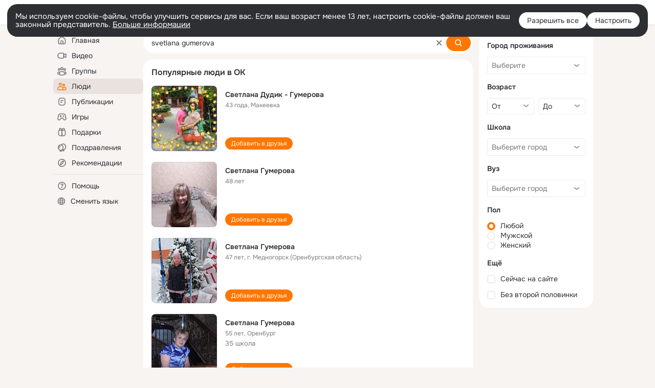

--- FILE ---
content_type: application/javascript; charset=utf-8
request_url: https://st-ok.cdn-vk.ru/res/js/OhManager_o1kj9jto.js
body_size: 126
content:
define([],function(){
var e = {};"use strict";var s=document.documentElement,i=document.body,n=s.classList,o=i.classList;function l(t){n.toggle("oh",!t)}function c(t){o.toggle("__layer",t)}var a={switchScrolling:l,switchLayer:c};e.default=a;e.switchLayer=c;e.switchScrolling=l;Object.defineProperty(e,"__esModule",{value:true})
return e;
});
//# sourceMappingURL=OhManager_o1kj9jto.js.map


--- FILE ---
content_type: application/javascript; charset=utf-8
request_url: https://st-ok.cdn-vk.ru/res/js/webapi_jcb4q3q5.js
body_size: 1121
content:
define(["OK/utils/vanilla","OK/logger","OK/pms!webApiConfiguration","OK/AjaxNavigationLog","OK/utils/screens"],function(w,m,O,x,B){
var v = {};"use strict";function y(e){return e&&e.__esModule?e:{default:e}}function E(e){if(e&&e.__esModule)return e;var t=Object.create(null);if(e){Object.keys(e).forEach(function(n){if(n!=="default"){var r=Object.getOwnPropertyDescriptor(e,n);Object.defineProperty(t,n,r.get?r:{enumerable:true,get:function(){return e[n]}})}})}t.default=e;return t}var R=y(m);var A=E(O);function j(e,t){if(!(e instanceof t)){throw new TypeError("Cannot call a class as a function")}}function C(e,t){for(var n=0;n<t.length;n++){var r=t[n];r.enumerable=r.enumerable||false;r.configurable=true;if("value"in r)r.writable=true;Object.defineProperty(e,r.key,r)}}function T(e,t,n){if(n)C(e,n);return e}var p=A.statefulEndpointsEnabled;var h="/web-api/v2";var d="api.communication-error";var N=0;var f=false;function k(){return++N}function M(e){return"".concat(h,"/").concat(e)}function L(e){return JSON.stringify(e,null,2)}function P(e,t,n){var r=M(e);var s=L(t);return new Promise(function(o,a){var u=w.ajax({contentType:"application/json; charset=utf-8",url:r,dataType:"json",data:s});var c=u.xhr;function l(){c.abort();f=true;b();a({type:2,typeName:"ABORT",errorCode:"abort",errorMessage:c.statusText||"abort"})}function b(){if(n.signal){n.signal.removeEventListener("abort",l)}}if(n.signal){n.signal.addEventListener("abort",l)}u.then(function(i){f=false;b();var _=i.response;if(_.success){o(_.result)}else{a(_.error)}},function(i){if(!f){R.default.error(d,e,i.status);window.OK.Tracer.error(new Error("".concat(i.status," error in endpoint=").concat(e," with message=").concat(i.statusText)))}b();f=true;a({type:200,typeName:"SERVER_ERROR",errorCode:d,errorMessage:i.statusText||d})})})}var g=function(){function e(){j(this,e)}T(e,null,[{key:"invoke",value:function t(n,r){var s=arguments.length>2&&arguments[2]!==void 0?arguments[2]:{};var o={id:k()};var a=s.filter;if(r!==void 0&&r!==null){o.parameters=r}if(a!==void 0&&a!==null){o.filter=a}var u=n;if(p==null?void 0:p.includes(n)){var c=window.OK.getCurrentStateLink();var l=c.split("?")[1];if(l){u+="?"+l}}return P(u,o,s)}}]);return e}();if(typeof window!=="undefined"){window.webapi=g}var I=g.invoke;v.default=g;v.invoke=I;Object.defineProperty(v,"__esModule",{value:true})
return v;
});
//# sourceMappingURL=webapi_jcb4q3q5.js.map
